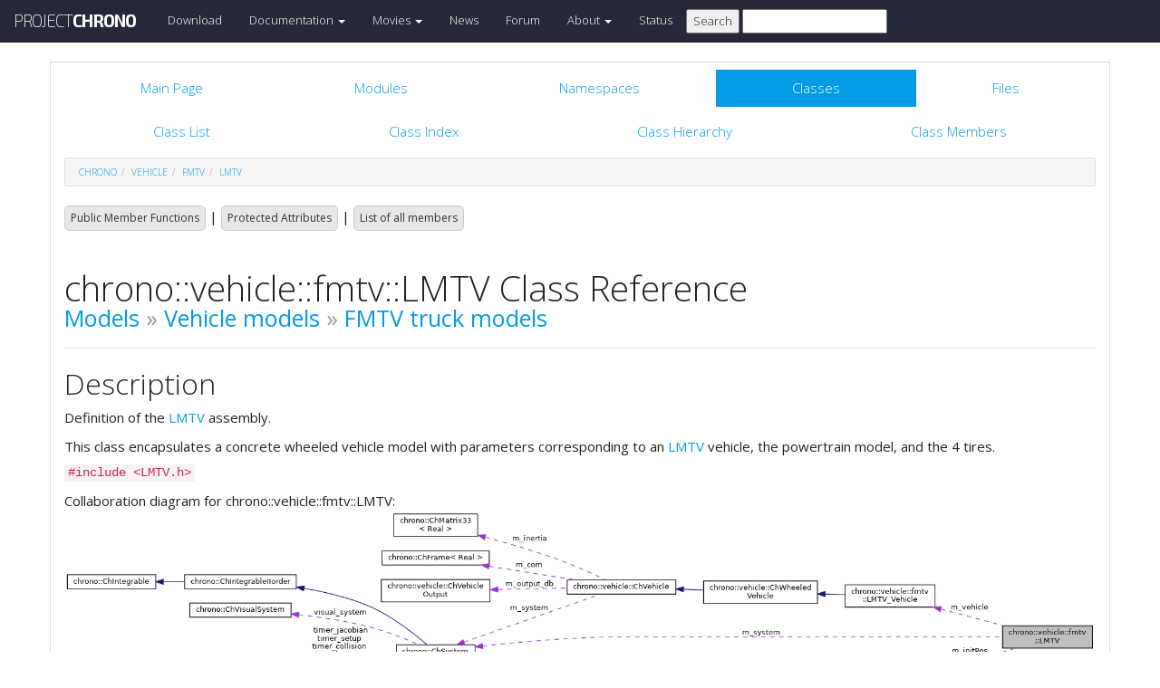

--- FILE ---
content_type: text/html
request_url: https://api.projectchrono.org/8.0.0/classchrono_1_1vehicle_1_1fmtv_1_1_l_m_t_v.html
body_size: 7141
content:
<!-- HTML header for doxygen 1.8.8-->
<!DOCTYPE html PUBLIC "-//W3C//DTD XHTML 1.0 Transitional//EN" "http://www.w3.org/TR/xhtml1/DTD/xhtml1-transitional.dtd">
<html xmlns="http://www.w3.org/1999/xhtml">
<head>
    <meta http-equiv="X-UA-Compatible" content="IE=edge">
    <!-- For Mobile Devices -->
    <meta name="viewport" content="width=device-width, initial-scale=1">
    <meta http-equiv="Content-Type" content="text/xhtml;charset=UTF-8"/>
    <meta name="generator" content="Doxygen 1.8.16"/>
    <script type="text/javascript" src="https://code.jquery.com/jquery-2.1.1.min.js"></script>
    <link rel="stylesheet" href="https://fonts.googleapis.com/css?family=Exo+2:400,200,700" type='text/css'>
    <title>Project Chrono: chrono::vehicle::fmtv::LMTV Class Reference</title>
    <!--<link href="tabs.css" rel="stylesheet" type="text/css"/>-->
    <script type="text/javascript" src="dynsections.js"></script>
    <link href="search/search.css" rel="stylesheet" type="text/css"/>
<script type="text/javascript" src="search/search.js"></script>
<script type="text/javascript">
/* @license magnet:?xt=urn:btih:cf05388f2679ee054f2beb29a391d25f4e673ac3&amp;dn=gpl-2.0.txt GPL-v2 */
  $(document).ready(function() {
    if ($('.searchresults').length > 0) { searchBox.DOMSearchField().focus(); }
  });
  /* @license-end */
</script>
<link rel="search" href="search_opensearch.php?v=opensearch.xml" type="application/opensearchdescription+xml" title="Project Chrono"/>
    <script type="text/x-mathjax-config">
  MathJax.Hub.Config({
    extensions: ["tex2jax.js"],
    jax: ["input/TeX","output/HTML-CSS"],
});
</script><script type="text/javascript" async="async" src="https://cdnjs.cloudflare.com/ajax/libs/mathjax/2.7.5/MathJax.js"></script>
    <link href="main.css" rel="stylesheet" type="text/css" />
    <!--  <link rel="stylesheet" href="https://maxcdn.bootstrapcdn.com/bootstrap/3.3.1/css/bootstrap.min.css"> -->
    <script src="https://maxcdn.bootstrapcdn.com/bootstrap/3.3.1/js/bootstrap.min.js"></script>
    <script type="text/javascript" src="doxy-boot.js"></script>
    <script type="text/javascript" src="bootstrap-hover-dropdown.min.js"></script>
</head>
<style>
// .not-active {
   pointer-events: none;
   cursor: default;
}
</style>
<body>
<!-- HERE STARTS THE NAVIGATION BAR (as in the index.html web site generated with bootstrap) -->
    <nav class="navbar navbar-default" role="navigation">
      <div class="container-fluid">
        <div class="navbar-header">
          <button type="button" class="navbar-toggle" data-toggle="collapse" data-target=".navbar-collapse">
            <span class="sr-only">Toggle navigation</span>
            <span class="icon-bar"></span>
            <span class="icon-bar"></span>
            <span class="icon-bar"></span>
          </button>
          <a class="navbar-brand" href="http://projectchrono.org/">
            <span class="logo first">PROJECT</span><span class="logo second">CHRONO</span>
          </a>
        </div>
        <div class="navbar-collapse collapse">
          <ul class="nav navbar-nav">
            <li><a href="http://projectchrono.org/download">Download</a></li>
            <li class="dropdown">
            <a href="https://api.projectchrono.org" class="dropdown-toggle disabled not-active" data-hover="dropdown" data-toggle="dropdown" data-delay="100" role="button" aria-haspopup="true" aria-expanded="false">Documentation <span class="caret"></span></a>
              <ul class="dropdown-menu">
                <li><a href="https://api.projectchrono.org/development">Chrono Development Branch</a></li>
                <li><a href="https://api.projectchrono.org/8.0.0">Chrono 8.0.0</a></li>
                <li><a href="https://api.projectchrono.org/7.0.0">Chrono 7.0.0</a></li>
                <li><a href="http://projectchrono.org/faq">FAQ</a></li>
                <li><a href="http://projectchrono.org/pychrono">PyChrono</a></li>
                <li><a href="http://projectchrono.org/validation">Validation Studies</a></li>
                <li><a href="http://projectchrono.org/whitepapers">White Papers</a></li>
              </ul>
            </li>
            <li class="dropdown">
            <a href="http://projectchrono.org/gallery/" class="dropdown-toggle disabled not-active" data-hover="dropdown" data-toggle="dropdown" data-delay="100" role="button" aria-haspopup="true" aria-expanded="false">Movies <span class="caret"></span></a>
              <ul class="dropdown-menu">
                <li><a href="http://projectchrono.org/gallery/">Gallery</a></li>
                <li><a href="http://sbel.wisc.edu/Animations/">SBEL</a></li>
                <li><a href="https://vimeo.com/uwsbel">On Vimeo</a></li>
              </ul>
            </li>
            <li><a href="http://projectchrono.org/news/">News</a></li>
            <li><a href="https://groups.google.com/g/projectchrono">Forum</a></li>
            <li class="dropdown">
            <a href=http://projectchrono.org/about/" class="dropdown-toggle disabled not-active" data-hover="dropdown" data-toggle="dropdown" data-delay="100" role="button" aria-haspopup="true" aria-expanded="false">About <span class="caret"></span></a>
              <ul class="dropdown-menu">
                <li><a href="http://projectchrono.org/about/">Quick Facts</a></li>
                <li><a href="http://projectchrono.org/testimonials/">Current/Past Users</a></li>
                <li><a href="http://projectchrono.org/consulting/">Contact</a></li>
              </ul>
            </li>
            <li><a href="http://projectchrono.org/status">Status</a></li>
            <li>
              <form method="get" action="http://projectchrono.org/search" id="search_bar_triggered">
                          <input type="submit" value="Search">
                <input type="text" id="search_bar" name="query" value="" />
              </form> 
            </li>
          </ul>
        </div><!--/.navbar-collapse -->
      </div>
    </nav>
<!-- HERE ENDS THE NAVIGATION BAR -->
<div id="top"><!-- do not remove this div, it is closed by doxygen! -->
    <div class="content" id="content">
        <div class="container">
            <div class="row">
                <div class="col-sm-12 panel panel-default" style="padding-bottom: 15px;">
                    <div style="margin-bottom: 15px;">
                        <!-- end header part -->
<!-- Generated by Doxygen 1.8.16 -->
<script type="text/javascript">
/* @license magnet:?xt=urn:btih:cf05388f2679ee054f2beb29a391d25f4e673ac3&amp;dn=gpl-2.0.txt GPL-v2 */
var searchBox = new SearchBox("searchBox", "search",false,'Search');
/* @license-end */
</script>
  <div id="navrow1" class="tabs">
    <ul class="tablist">
      <li><a href="index.html"><span>Main&#160;Page</span></a></li>
      <li><a href="modules.html"><span>Modules</span></a></li>
      <li><a href="namespaces.html"><span>Namespaces</span></a></li>
      <li class="current"><a href="annotated.html"><span>Classes</span></a></li>
      <li><a href="files.html"><span>Files</span></a></li>
      <li>
        <div id="MSearchBox" class="MSearchBoxInactive">
          <div class="left">
            <form id="FSearchBox" action="search.html" method="get">
              <img id="MSearchSelect" src="search/mag.png" alt=""/>
              <input type="text" id="MSearchField" name="query" value="Search" size="20" accesskey="S" 
                     onfocus="searchBox.OnSearchFieldFocus(true)" 
                     onblur="searchBox.OnSearchFieldFocus(false)"/>
            </form>
          </div><div class="right"></div>
        </div>
      </li>
    </ul>
  </div>
  <div id="navrow2" class="tabs2">
    <ul class="tablist">
      <li><a href="annotated.html"><span>Class&#160;List</span></a></li>
      <li><a href="classes.html"><span>Class&#160;Index</span></a></li>
      <li><a href="inherits.html"><span>Class&#160;Hierarchy</span></a></li>
      <li><a href="functions.html"><span>Class&#160;Members</span></a></li>
    </ul>
  </div>
<div id="nav-path" class="navpath">
  <ul>
<li class="navelem"><a class="el" href="namespacechrono.html">chrono</a></li><li class="navelem"><a class="el" href="namespacechrono_1_1vehicle.html">vehicle</a></li><li class="navelem"><a class="el" href="namespacechrono_1_1vehicle_1_1fmtv.html">fmtv</a></li><li class="navelem"><a class="el" href="classchrono_1_1vehicle_1_1fmtv_1_1_l_m_t_v.html">LMTV</a></li>  </ul>
</div>
</div><!-- top -->
<div class="header">
  <div class="summary">
<a href="#pub-methods">Public Member Functions</a> &#124;
<a href="#pro-attribs">Protected Attributes</a> &#124;
<a href="classchrono_1_1vehicle_1_1fmtv_1_1_l_m_t_v-members.html">List of all members</a>  </div>
  <div class="headertitle">
<div class="title">chrono::vehicle::fmtv::LMTV Class Reference<div class="ingroups"><a class="el" href="group__chrono__models.html">Models</a> &raquo; <a class="el" href="group__vehicle__models.html">Vehicle models</a> &raquo; <a class="el" href="group__vehicle__models__fmtv.html">FMTV truck models</a></div></div>  </div>
</div><!--header-->
<div class="contents">
<a name="details" id="details"></a><h2 class="groupheader">Description</h2>
<div class="textblock"><p>Definition of the <a class="el" href="classchrono_1_1vehicle_1_1fmtv_1_1_l_m_t_v.html" title="Definition of the LMTV assembly.">LMTV</a> assembly. </p>
<p>This class encapsulates a concrete wheeled vehicle model with parameters corresponding to an <a class="el" href="classchrono_1_1vehicle_1_1fmtv_1_1_l_m_t_v.html" title="Definition of the LMTV assembly.">LMTV</a> vehicle, the powertrain model, and the 4 tires. </p>
</div>
<p><code>#include &lt;LMTV.h&gt;</code></p>
<div class="dynheader">
Collaboration diagram for chrono::vehicle::fmtv::LMTV:</div>
<div class="dyncontent">
<div class="center"><img src="classchrono_1_1vehicle_1_1fmtv_1_1_l_m_t_v__coll__graph.png" border="0" usemap="#chrono_1_1vehicle_1_1fmtv_1_1_l_m_t_v_coll__map" alt="Collaboration graph"/></div>
<map name="chrono_1_1vehicle_1_1fmtv_1_1_l_m_t_v_coll__map" id="chrono_1_1vehicle_1_1fmtv_1_1_l_m_t_v_coll__map">
<area shape="rect" title="Definition of the LMTV assembly." alt="" coords="1669,205,1829,247"/>
<area shape="rect" href="classchrono_1_1vehicle_1_1fmtv_1_1_l_m_t_v___vehicle.html" title="LMTV vehicle system." alt="" coords="1389,132,1549,173"/>
<area shape="rect" href="classchrono_1_1vehicle_1_1_ch_wheeled_vehicle.html" title="Base class for chrono wheeled vehicle systems." alt="" coords="1137,125,1340,167"/>
<area shape="rect" href="classchrono_1_1vehicle_1_1_ch_vehicle.html" title="Base class for chrono vehicle systems." alt="" coords="895,123,1088,150"/>
<area shape="rect" href="classchrono_1_1_ch_matrix33.html" title="Definition of a 3x3 fixed size matrix to represent 3D rotations and inertia tensors." alt="" coords="586,5,735,47"/>
<area shape="rect" href="classchrono_1_1_ch_frame.html" title="Representation of a 3D transform." alt="" coords="565,71,756,98"/>
<area shape="rect" href="classchrono_1_1vehicle_1_1_ch_vehicle_output.html" title="Base class for a vehicle output database." alt="" coords="564,123,757,164"/>
<area shape="rect" href="classchrono_1_1_ch_system.html" title="Physical system." alt="" coords="591,239,731,266"/>
<area shape="rect" href="classchrono_1_1_ch_physics_item.html" title="Base class for physics items that are part of a simulation." alt="" coords="906,326,1077,353"/>
<area shape="rect" href="classchrono_1_1_ch_integrable_i_iorder.html" title="Special subcase: II&#45;order differential system." alt="" coords="214,114,413,141"/>
<area shape="rect" href="classchrono_1_1_ch_integrable.html" title="Interface class for all objects that support time integration." alt="" coords="5,114,163,141"/>
<area shape="rect" href="classchrono_1_1_ch_visual_system.html" title="Base class for a Chrono run&#45;time visualization system." alt="" coords="223,165,403,191"/>
<area shape="rect" href="classchrono_1_1_ch_timer.html" title=" " alt="" coords="212,313,415,339"/>
<area shape="rect" href="classchrono_1_1_ch_assembly.html" title="Class for assemblies of items, for example ChBody, ChLink, ChMesh, etc." alt="" coords="1161,286,1316,313"/>
<area shape="rect" href="classchrono_1_1_ch_obj.html" title="Base class for items which can be named, deleted, copied. etc. as in the editor of a 3d modeler." alt="" coords="604,343,717,370"/>
<area shape="rect" href="classchrono_1_1_ch_vector.html" title="Definition of general purpose 3d vector variables, such as points in 3D." alt="" coords="218,363,409,390"/>
<area shape="rect" href="classchrono_1_1_ch_coordsys.html" title="COORDSYS:" alt="" coords="1394,264,1545,305"/>
</map>
<center><span class="legend">[<a href="graph_legend.html">legend</a>]</span></center></div>
<table class="memberdecls">
<tr class="heading"><td colspan="2"><h2 class="groupheader"><a name="pub-methods"></a>
Public Member Functions</h2></td></tr>
<tr class="memitem:a5b02a0300a9dd028ecd289c036a93663"><td class="memItemLeft" align="right" valign="top"><a id="a5b02a0300a9dd028ecd289c036a93663"></a>
&#160;</td><td class="memItemRight" valign="bottom"><b>LMTV</b> (<a class="el" href="classchrono_1_1_ch_system.html">ChSystem</a> *system)</td></tr>
<tr class="separator:a5b02a0300a9dd028ecd289c036a93663"><td class="memSeparator" colspan="2">&#160;</td></tr>
<tr class="memitem:a89d84a854d6c5b0bce956ed3fc922480"><td class="memItemLeft" align="right" valign="top"><a id="a89d84a854d6c5b0bce956ed3fc922480"></a>
void&#160;</td><td class="memItemRight" valign="bottom"><b>SetContactMethod</b> (<a class="el" href="namespacechrono.html#a33b12379a27ecc5490137a9c65e78095">ChContactMethod</a> val)</td></tr>
<tr class="separator:a89d84a854d6c5b0bce956ed3fc922480"><td class="memSeparator" colspan="2">&#160;</td></tr>
<tr class="memitem:a664b60ada44b08d0be44442db42cfabe"><td class="memItemLeft" align="right" valign="top"><a id="a664b60ada44b08d0be44442db42cfabe"></a>
void&#160;</td><td class="memItemRight" valign="bottom"><b>SetChassisFixed</b> (bool val)</td></tr>
<tr class="separator:a664b60ada44b08d0be44442db42cfabe"><td class="memSeparator" colspan="2">&#160;</td></tr>
<tr class="memitem:a02700e8a13ae793b69e4f4dca4e4f692"><td class="memItemLeft" align="right" valign="top"><a id="a02700e8a13ae793b69e4f4dca4e4f692"></a>
void&#160;</td><td class="memItemRight" valign="bottom"><b>SetChassisCollisionType</b> (<a class="el" href="namespacechrono_1_1vehicle.html#a446796629ec9acce47ecd621e7b7bd07">CollisionType</a> val)</td></tr>
<tr class="separator:a02700e8a13ae793b69e4f4dca4e4f692"><td class="memSeparator" colspan="2">&#160;</td></tr>
<tr class="memitem:ad475fbe1c2c2639b65866e3fa48b4dbb"><td class="memItemLeft" align="right" valign="top"><a id="ad475fbe1c2c2639b65866e3fa48b4dbb"></a>
void&#160;</td><td class="memItemRight" valign="bottom"><b>SetBrakeType</b> (<a class="el" href="group__vehicle.html#ga27feed15546f7542fa40667aa430c89b">BrakeType</a> brake_type)</td></tr>
<tr class="separator:ad475fbe1c2c2639b65866e3fa48b4dbb"><td class="memSeparator" colspan="2">&#160;</td></tr>
<tr class="memitem:a3e3e426ccac2c298651435de67267a88"><td class="memItemLeft" align="right" valign="top"><a id="a3e3e426ccac2c298651435de67267a88"></a>
void&#160;</td><td class="memItemRight" valign="bottom"><b>SetTireType</b> (<a class="el" href="group__vehicle.html#ga102c9add7b8569f7ed4f7cb6e20e7da4">TireModelType</a> val)</td></tr>
<tr class="separator:a3e3e426ccac2c298651435de67267a88"><td class="memSeparator" colspan="2">&#160;</td></tr>
<tr class="memitem:a6da7f7715729d2c940372de1b2974f9e"><td class="memItemLeft" align="right" valign="top"><a id="a6da7f7715729d2c940372de1b2974f9e"></a>
void&#160;</td><td class="memItemRight" valign="bottom"><b>SetPowertrainType</b> (<a class="el" href="group__vehicle.html#gaa74a07235d32651851d1a35902d636d2">PowertrainModelType</a> val)</td></tr>
<tr class="separator:a6da7f7715729d2c940372de1b2974f9e"><td class="memSeparator" colspan="2">&#160;</td></tr>
<tr class="memitem:a1c439b8447443b96c16d307fee90a2c3"><td class="memItemLeft" align="right" valign="top"><a id="a1c439b8447443b96c16d307fee90a2c3"></a>
void&#160;</td><td class="memItemRight" valign="bottom"><b>SetInitPosition</b> (const <a class="el" href="classchrono_1_1_ch_coordsys.html">ChCoordsys</a>&lt;&gt; &amp;pos)</td></tr>
<tr class="separator:a1c439b8447443b96c16d307fee90a2c3"><td class="memSeparator" colspan="2">&#160;</td></tr>
<tr class="memitem:a2f43d5861ec952626fa41a1169c3a587"><td class="memItemLeft" align="right" valign="top"><a id="a2f43d5861ec952626fa41a1169c3a587"></a>
void&#160;</td><td class="memItemRight" valign="bottom"><b>SetInitFwdVel</b> (double fwdVel)</td></tr>
<tr class="separator:a2f43d5861ec952626fa41a1169c3a587"><td class="memSeparator" colspan="2">&#160;</td></tr>
<tr class="memitem:a5f4d0cb1265b0eeafb260260ef751e4f"><td class="memItemLeft" align="right" valign="top"><a id="a5f4d0cb1265b0eeafb260260ef751e4f"></a>
void&#160;</td><td class="memItemRight" valign="bottom"><b>SetInitWheelAngVel</b> (const std::vector&lt; double &gt; &amp;omega)</td></tr>
<tr class="separator:a5f4d0cb1265b0eeafb260260ef751e4f"><td class="memSeparator" colspan="2">&#160;</td></tr>
<tr class="memitem:ac74a128a0e38a499f98af577757ef083"><td class="memItemLeft" align="right" valign="top"><a id="ac74a128a0e38a499f98af577757ef083"></a>
void&#160;</td><td class="memItemRight" valign="bottom"><b>SetTireStepSize</b> (double step_size)</td></tr>
<tr class="separator:ac74a128a0e38a499f98af577757ef083"><td class="memSeparator" colspan="2">&#160;</td></tr>
<tr class="memitem:a39ff88308ef5432d9b8437a7d80bba87"><td class="memItemLeft" align="right" valign="top"><a id="a39ff88308ef5432d9b8437a7d80bba87"></a>
void&#160;</td><td class="memItemRight" valign="bottom"><b>EnableBrakeLocking</b> (bool lock)</td></tr>
<tr class="separator:a39ff88308ef5432d9b8437a7d80bba87"><td class="memSeparator" colspan="2">&#160;</td></tr>
<tr class="memitem:a96c8df6f2dd5c548225d0e57be1a2562"><td class="memItemLeft" align="right" valign="top"><a id="a96c8df6f2dd5c548225d0e57be1a2562"></a>
<a class="el" href="classchrono_1_1_ch_system.html">ChSystem</a> *&#160;</td><td class="memItemRight" valign="bottom"><b>GetSystem</b> () const</td></tr>
<tr class="separator:a96c8df6f2dd5c548225d0e57be1a2562"><td class="memSeparator" colspan="2">&#160;</td></tr>
<tr class="memitem:a130bc7c39fe37706614a26417c5d6e1e"><td class="memItemLeft" align="right" valign="top"><a id="a130bc7c39fe37706614a26417c5d6e1e"></a>
<a class="el" href="classchrono_1_1vehicle_1_1_ch_wheeled_vehicle.html">ChWheeledVehicle</a> &amp;&#160;</td><td class="memItemRight" valign="bottom"><b>GetVehicle</b> () const</td></tr>
<tr class="separator:a130bc7c39fe37706614a26417c5d6e1e"><td class="memSeparator" colspan="2">&#160;</td></tr>
<tr class="memitem:af6577d684c87d2c3a7862541eec4c4e0"><td class="memItemLeft" align="right" valign="top"><a id="af6577d684c87d2c3a7862541eec4c4e0"></a>
std::shared_ptr&lt; <a class="el" href="classchrono_1_1vehicle_1_1_ch_chassis.html">ChChassis</a> &gt;&#160;</td><td class="memItemRight" valign="bottom"><b>GetChassis</b> () const</td></tr>
<tr class="separator:af6577d684c87d2c3a7862541eec4c4e0"><td class="memSeparator" colspan="2">&#160;</td></tr>
<tr class="memitem:a8d02980fc8f3080257671bb9ea961a5e"><td class="memItemLeft" align="right" valign="top"><a id="a8d02980fc8f3080257671bb9ea961a5e"></a>
std::shared_ptr&lt; <a class="el" href="classchrono_1_1_ch_body_aux_ref.html">ChBodyAuxRef</a> &gt;&#160;</td><td class="memItemRight" valign="bottom"><b>GetChassisBody</b> () const</td></tr>
<tr class="separator:a8d02980fc8f3080257671bb9ea961a5e"><td class="memSeparator" colspan="2">&#160;</td></tr>
<tr class="memitem:affa09744e19a5f8c182e1658a2387265"><td class="memItemLeft" align="right" valign="top"><a id="affa09744e19a5f8c182e1658a2387265"></a>
std::shared_ptr&lt; <a class="el" href="classchrono_1_1vehicle_1_1_ch_powertrain.html">ChPowertrain</a> &gt;&#160;</td><td class="memItemRight" valign="bottom"><b>GetPowertrain</b> () const</td></tr>
<tr class="separator:affa09744e19a5f8c182e1658a2387265"><td class="memSeparator" colspan="2">&#160;</td></tr>
<tr class="memitem:a45a18421477f812f2c5eac41de36663a"><td class="memItemLeft" align="right" valign="top"><a id="a45a18421477f812f2c5eac41de36663a"></a>
void&#160;</td><td class="memItemRight" valign="bottom"><b>Initialize</b> ()</td></tr>
<tr class="separator:a45a18421477f812f2c5eac41de36663a"><td class="memSeparator" colspan="2">&#160;</td></tr>
<tr class="memitem:afcdd82e8efdebc613423437c97c4707f"><td class="memItemLeft" align="right" valign="top"><a id="afcdd82e8efdebc613423437c97c4707f"></a>
void&#160;</td><td class="memItemRight" valign="bottom"><b>LockAxleDifferential</b> (int axle, bool lock)</td></tr>
<tr class="separator:afcdd82e8efdebc613423437c97c4707f"><td class="memSeparator" colspan="2">&#160;</td></tr>
<tr class="memitem:ac6ee89813808b4527668b05206e6323c"><td class="memItemLeft" align="right" valign="top"><a id="ac6ee89813808b4527668b05206e6323c"></a>
void&#160;</td><td class="memItemRight" valign="bottom"><b>LockCentralDifferential</b> (int which, bool lock)</td></tr>
<tr class="separator:ac6ee89813808b4527668b05206e6323c"><td class="memSeparator" colspan="2">&#160;</td></tr>
<tr class="memitem:acbd6afc9bfe834cd85b9c30da2e22c7b"><td class="memItemLeft" align="right" valign="top"><a id="acbd6afc9bfe834cd85b9c30da2e22c7b"></a>
void&#160;</td><td class="memItemRight" valign="bottom"><b>SetAerodynamicDrag</b> (double Cd, double area, double air_density)</td></tr>
<tr class="separator:acbd6afc9bfe834cd85b9c30da2e22c7b"><td class="memSeparator" colspan="2">&#160;</td></tr>
<tr class="memitem:afca248034cf5ca106ff0fc592d154493"><td class="memItemLeft" align="right" valign="top"><a id="afca248034cf5ca106ff0fc592d154493"></a>
void&#160;</td><td class="memItemRight" valign="bottom"><b>SetChassisVisualizationType</b> (<a class="el" href="group__vehicle.html#ga28beaf95a6c3d6851c8f9e47ca11c942">VisualizationType</a> vis)</td></tr>
<tr class="separator:afca248034cf5ca106ff0fc592d154493"><td class="memSeparator" colspan="2">&#160;</td></tr>
<tr class="memitem:a8221def92739084d4ca826c88ba43a43"><td class="memItemLeft" align="right" valign="top"><a id="a8221def92739084d4ca826c88ba43a43"></a>
void&#160;</td><td class="memItemRight" valign="bottom"><b>SetChassisRearVisualizationType</b> (<a class="el" href="group__vehicle.html#ga28beaf95a6c3d6851c8f9e47ca11c942">VisualizationType</a> vis)</td></tr>
<tr class="separator:a8221def92739084d4ca826c88ba43a43"><td class="memSeparator" colspan="2">&#160;</td></tr>
<tr class="memitem:a0139ad20089036bda1feba62b9c640b8"><td class="memItemLeft" align="right" valign="top"><a id="a0139ad20089036bda1feba62b9c640b8"></a>
void&#160;</td><td class="memItemRight" valign="bottom"><b>SetSuspensionVisualizationType</b> (<a class="el" href="group__vehicle.html#ga28beaf95a6c3d6851c8f9e47ca11c942">VisualizationType</a> vis)</td></tr>
<tr class="separator:a0139ad20089036bda1feba62b9c640b8"><td class="memSeparator" colspan="2">&#160;</td></tr>
<tr class="memitem:a535e969f9b69bd7b144a6cfa56febe26"><td class="memItemLeft" align="right" valign="top"><a id="a535e969f9b69bd7b144a6cfa56febe26"></a>
void&#160;</td><td class="memItemRight" valign="bottom"><b>SetSteeringVisualizationType</b> (<a class="el" href="group__vehicle.html#ga28beaf95a6c3d6851c8f9e47ca11c942">VisualizationType</a> vis)</td></tr>
<tr class="separator:a535e969f9b69bd7b144a6cfa56febe26"><td class="memSeparator" colspan="2">&#160;</td></tr>
<tr class="memitem:a9a781924a2d6dfef1ddf5d8dbd4ed302"><td class="memItemLeft" align="right" valign="top"><a id="a9a781924a2d6dfef1ddf5d8dbd4ed302"></a>
void&#160;</td><td class="memItemRight" valign="bottom"><b>SetWheelVisualizationType</b> (<a class="el" href="group__vehicle.html#ga28beaf95a6c3d6851c8f9e47ca11c942">VisualizationType</a> vis)</td></tr>
<tr class="separator:a9a781924a2d6dfef1ddf5d8dbd4ed302"><td class="memSeparator" colspan="2">&#160;</td></tr>
<tr class="memitem:a77463adc892cdd1fcd222ef89dec53e5"><td class="memItemLeft" align="right" valign="top"><a id="a77463adc892cdd1fcd222ef89dec53e5"></a>
void&#160;</td><td class="memItemRight" valign="bottom"><b>SetTireVisualizationType</b> (<a class="el" href="group__vehicle.html#ga28beaf95a6c3d6851c8f9e47ca11c942">VisualizationType</a> vis)</td></tr>
<tr class="separator:a77463adc892cdd1fcd222ef89dec53e5"><td class="memSeparator" colspan="2">&#160;</td></tr>
<tr class="memitem:afe1cd3e1929a1b2ef643a776b60bf2b1"><td class="memItemLeft" align="right" valign="top"><a id="afe1cd3e1929a1b2ef643a776b60bf2b1"></a>
void&#160;</td><td class="memItemRight" valign="bottom"><b>Synchronize</b> (double time, const <a class="el" href="structchrono_1_1vehicle_1_1_driver_inputs.html">DriverInputs</a> &amp;driver_inputs, const <a class="el" href="classchrono_1_1vehicle_1_1_ch_terrain.html">ChTerrain</a> &amp;terrain)</td></tr>
<tr class="separator:afe1cd3e1929a1b2ef643a776b60bf2b1"><td class="memSeparator" colspan="2">&#160;</td></tr>
<tr class="memitem:a888f222e7502f02674b61ea3c42255ce"><td class="memItemLeft" align="right" valign="top"><a id="a888f222e7502f02674b61ea3c42255ce"></a>
void&#160;</td><td class="memItemRight" valign="bottom"><b>Advance</b> (double step)</td></tr>
<tr class="separator:a888f222e7502f02674b61ea3c42255ce"><td class="memSeparator" colspan="2">&#160;</td></tr>
<tr class="memitem:ae06fb2731f908de008c95010d237d414"><td class="memItemLeft" align="right" valign="top"><a id="ae06fb2731f908de008c95010d237d414"></a>
void&#160;</td><td class="memItemRight" valign="bottom"><b>LogHardpointLocations</b> ()</td></tr>
<tr class="separator:ae06fb2731f908de008c95010d237d414"><td class="memSeparator" colspan="2">&#160;</td></tr>
<tr class="memitem:aac2ce4907ae4b2e03473907df011b952"><td class="memItemLeft" align="right" valign="top"><a id="aac2ce4907ae4b2e03473907df011b952"></a>
void&#160;</td><td class="memItemRight" valign="bottom"><b>DebugLog</b> (int what)</td></tr>
<tr class="separator:aac2ce4907ae4b2e03473907df011b952"><td class="memSeparator" colspan="2">&#160;</td></tr>
</table><table class="memberdecls">
<tr class="heading"><td colspan="2"><h2 class="groupheader"><a name="pro-attribs"></a>
Protected Attributes</h2></td></tr>
<tr class="memitem:a9fb9cbe9f746cd7a0c13d5e6d3cd58b7"><td class="memItemLeft" align="right" valign="top"><a id="a9fb9cbe9f746cd7a0c13d5e6d3cd58b7"></a>
<a class="el" href="namespacechrono.html#a33b12379a27ecc5490137a9c65e78095">ChContactMethod</a>&#160;</td><td class="memItemRight" valign="bottom"><b>m_contactMethod</b></td></tr>
<tr class="separator:a9fb9cbe9f746cd7a0c13d5e6d3cd58b7"><td class="memSeparator" colspan="2">&#160;</td></tr>
<tr class="memitem:a79de16b3ed890111e42661a71b6d1d26"><td class="memItemLeft" align="right" valign="top"><a id="a79de16b3ed890111e42661a71b6d1d26"></a>
<a class="el" href="namespacechrono_1_1vehicle.html#a446796629ec9acce47ecd621e7b7bd07">CollisionType</a>&#160;</td><td class="memItemRight" valign="bottom"><b>m_chassisCollisionType</b></td></tr>
<tr class="separator:a79de16b3ed890111e42661a71b6d1d26"><td class="memSeparator" colspan="2">&#160;</td></tr>
<tr class="memitem:ad118cf9e03921ebc7c59631ee217cef9"><td class="memItemLeft" align="right" valign="top"><a id="ad118cf9e03921ebc7c59631ee217cef9"></a>
bool&#160;</td><td class="memItemRight" valign="bottom"><b>m_fixed</b></td></tr>
<tr class="separator:ad118cf9e03921ebc7c59631ee217cef9"><td class="memSeparator" colspan="2">&#160;</td></tr>
<tr class="memitem:aa2ff2eabbedbc0cdaaf02857a1448b50"><td class="memItemLeft" align="right" valign="top"><a id="aa2ff2eabbedbc0cdaaf02857a1448b50"></a>
bool&#160;</td><td class="memItemRight" valign="bottom"><b>m_brake_locking</b></td></tr>
<tr class="separator:aa2ff2eabbedbc0cdaaf02857a1448b50"><td class="memSeparator" colspan="2">&#160;</td></tr>
<tr class="memitem:a7fcdd551a19ac61119877787119c49e2"><td class="memItemLeft" align="right" valign="top"><a id="a7fcdd551a19ac61119877787119c49e2"></a>
<a class="el" href="group__vehicle.html#ga27feed15546f7542fa40667aa430c89b">BrakeType</a>&#160;</td><td class="memItemRight" valign="bottom"><b>m_brake_type</b></td></tr>
<tr class="separator:a7fcdd551a19ac61119877787119c49e2"><td class="memSeparator" colspan="2">&#160;</td></tr>
<tr class="memitem:a4f76bb54c28790489cce3bf59af11f7a"><td class="memItemLeft" align="right" valign="top"><a id="a4f76bb54c28790489cce3bf59af11f7a"></a>
<a class="el" href="group__vehicle.html#ga102c9add7b8569f7ed4f7cb6e20e7da4">TireModelType</a>&#160;</td><td class="memItemRight" valign="bottom"><b>m_tireType</b></td></tr>
<tr class="separator:a4f76bb54c28790489cce3bf59af11f7a"><td class="memSeparator" colspan="2">&#160;</td></tr>
<tr class="memitem:a8f5231abc0d0eacb448f9cdd0b63e3e7"><td class="memItemLeft" align="right" valign="top"><a id="a8f5231abc0d0eacb448f9cdd0b63e3e7"></a>
<a class="el" href="group__vehicle.html#gaa74a07235d32651851d1a35902d636d2">PowertrainModelType</a>&#160;</td><td class="memItemRight" valign="bottom"><b>m_powertrainType</b></td></tr>
<tr class="separator:a8f5231abc0d0eacb448f9cdd0b63e3e7"><td class="memSeparator" colspan="2">&#160;</td></tr>
<tr class="memitem:adeb7a4c6b38eb603cc088ee2e62c6b61"><td class="memItemLeft" align="right" valign="top"><a id="adeb7a4c6b38eb603cc088ee2e62c6b61"></a>
double&#160;</td><td class="memItemRight" valign="bottom"><b>m_tire_step_size</b></td></tr>
<tr class="separator:adeb7a4c6b38eb603cc088ee2e62c6b61"><td class="memSeparator" colspan="2">&#160;</td></tr>
<tr class="memitem:a6413de8841bc43e0a31608acd6cab329"><td class="memItemLeft" align="right" valign="top"><a id="a6413de8841bc43e0a31608acd6cab329"></a>
<a class="el" href="group__vehicle.html#ga3e4288752e3e8531e3c7abe419297872">SteeringTypeWV</a>&#160;</td><td class="memItemRight" valign="bottom"><b>m_steeringType</b></td></tr>
<tr class="separator:a6413de8841bc43e0a31608acd6cab329"><td class="memSeparator" colspan="2">&#160;</td></tr>
<tr class="memitem:a7534ee4b96a25a14be0c95df6f438f94"><td class="memItemLeft" align="right" valign="top"><a id="a7534ee4b96a25a14be0c95df6f438f94"></a>
<a class="el" href="classchrono_1_1_ch_coordsys.html">ChCoordsys</a>&#160;</td><td class="memItemRight" valign="bottom"><b>m_initPos</b></td></tr>
<tr class="separator:a7534ee4b96a25a14be0c95df6f438f94"><td class="memSeparator" colspan="2">&#160;</td></tr>
<tr class="memitem:a5124965f96e009841a6b931fa4d0a54e"><td class="memItemLeft" align="right" valign="top"><a id="a5124965f96e009841a6b931fa4d0a54e"></a>
double&#160;</td><td class="memItemRight" valign="bottom"><b>m_initFwdVel</b></td></tr>
<tr class="separator:a5124965f96e009841a6b931fa4d0a54e"><td class="memSeparator" colspan="2">&#160;</td></tr>
<tr class="memitem:ada75052e6152a59ca29d63551d93df40"><td class="memItemLeft" align="right" valign="top"><a id="ada75052e6152a59ca29d63551d93df40"></a>
std::vector&lt; double &gt;&#160;</td><td class="memItemRight" valign="bottom"><b>m_initOmega</b></td></tr>
<tr class="separator:ada75052e6152a59ca29d63551d93df40"><td class="memSeparator" colspan="2">&#160;</td></tr>
<tr class="memitem:a752f76f07ed75592d168309488237ac2"><td class="memItemLeft" align="right" valign="top"><a id="a752f76f07ed75592d168309488237ac2"></a>
bool&#160;</td><td class="memItemRight" valign="bottom"><b>m_apply_drag</b></td></tr>
<tr class="separator:a752f76f07ed75592d168309488237ac2"><td class="memSeparator" colspan="2">&#160;</td></tr>
<tr class="memitem:a1fa058ee3e62fb9fa8da30ef5ddba449"><td class="memItemLeft" align="right" valign="top"><a id="a1fa058ee3e62fb9fa8da30ef5ddba449"></a>
double&#160;</td><td class="memItemRight" valign="bottom"><b>m_Cd</b></td></tr>
<tr class="separator:a1fa058ee3e62fb9fa8da30ef5ddba449"><td class="memSeparator" colspan="2">&#160;</td></tr>
<tr class="memitem:a4d0765db8c5c4ea4e6055a808582c48d"><td class="memItemLeft" align="right" valign="top"><a id="a4d0765db8c5c4ea4e6055a808582c48d"></a>
double&#160;</td><td class="memItemRight" valign="bottom"><b>m_area</b></td></tr>
<tr class="separator:a4d0765db8c5c4ea4e6055a808582c48d"><td class="memSeparator" colspan="2">&#160;</td></tr>
<tr class="memitem:a77cd0cfffd5dff192f0f5c39a441ee14"><td class="memItemLeft" align="right" valign="top"><a id="a77cd0cfffd5dff192f0f5c39a441ee14"></a>
double&#160;</td><td class="memItemRight" valign="bottom"><b>m_air_density</b></td></tr>
<tr class="separator:a77cd0cfffd5dff192f0f5c39a441ee14"><td class="memSeparator" colspan="2">&#160;</td></tr>
<tr class="memitem:a476ad4ed1389ea881ecd9e803bda6810"><td class="memItemLeft" align="right" valign="top"><a id="a476ad4ed1389ea881ecd9e803bda6810"></a>
<a class="el" href="classchrono_1_1_ch_system.html">ChSystem</a> *&#160;</td><td class="memItemRight" valign="bottom"><b>m_system</b></td></tr>
<tr class="separator:a476ad4ed1389ea881ecd9e803bda6810"><td class="memSeparator" colspan="2">&#160;</td></tr>
<tr class="memitem:a4a8699f510fc052b0734fb0c24523e4a"><td class="memItemLeft" align="right" valign="top"><a id="a4a8699f510fc052b0734fb0c24523e4a"></a>
<a class="el" href="classchrono_1_1vehicle_1_1fmtv_1_1_l_m_t_v___vehicle.html">LMTV_Vehicle</a> *&#160;</td><td class="memItemRight" valign="bottom"><b>m_vehicle</b></td></tr>
<tr class="separator:a4a8699f510fc052b0734fb0c24523e4a"><td class="memSeparator" colspan="2">&#160;</td></tr>
<tr class="memitem:a3b91f6c9ac2bc6d16a0515466c9bc3dc"><td class="memItemLeft" align="right" valign="top"><a id="a3b91f6c9ac2bc6d16a0515466c9bc3dc"></a>
double&#160;</td><td class="memItemRight" valign="bottom"><b>m_tire_mass</b></td></tr>
<tr class="separator:a3b91f6c9ac2bc6d16a0515466c9bc3dc"><td class="memSeparator" colspan="2">&#160;</td></tr>
</table>
<hr/>The documentation for this class was generated from the following files:<ul>
<li>/builds/uwsbel/chrono/src/chrono_models/vehicle/mtv/LMTV.h</li>
<li>/builds/uwsbel/chrono/src/chrono_models/vehicle/mtv/LMTV.cpp</li>
</ul>
</div><!-- contents -->
<!-- HTML footer for doxygen 1.8.8-->
<!-- start footer part -->
</div>
</div>
</div>
</div>
</div>
<div id="footer">
  <div class="container narrow row-fluid">
    <div class="row">
      <div class="col-md-4 col-xs-4 text-left">
		<small>
        <p class="">&copy; 2016 Project Chrono. <br> 
		A community project led by the <a href="http://sbel.wisc.edu">University of Wisconsin-Madison</a> and <a href="http://www.projectchrono.org/tasora/">University of Parma-Italy</a>.</p>
		</small>
      </div>
      <div class="col-md-4 col-xs-4 text-center">
	    <p class=""> </p>
      </div>
	  <div class="col-md-4 col-xs-4 text-left">
		<small>
        <p class="">ProjectChrono is open-source, hosted on <br>
		</small>
		<a href="https://github.com/projectchrono/chrono"> <i class="fa fa-github-square fa-1x"></i> Github </a> </p>
      </div>
    </div> <!-- row -->
	<address class="footer"><small>
	Generated on Thu Jan 5 2023 17:03:04 for Project Chrono by &#160;<a href="http://www.doxygen.org/index.html">
	<img class="footer" src="doxygen.png" alt="doxygen"/>
	</a> 1.8.16 . <a href="/cdn-cgi/l/email-protection#224b4c444d6252504d48474156414a504d4c4d0c4d5045">
	</small></address>
  </div> <!-- container -->
</div> <!-- footer -->
<script data-cfasync="false" src="/cdn-cgi/scripts/5c5dd728/cloudflare-static/email-decode.min.js"></script><script defer src="https://static.cloudflareinsights.com/beacon.min.js/vcd15cbe7772f49c399c6a5babf22c1241717689176015" integrity="sha512-ZpsOmlRQV6y907TI0dKBHq9Md29nnaEIPlkf84rnaERnq6zvWvPUqr2ft8M1aS28oN72PdrCzSjY4U6VaAw1EQ==" data-cf-beacon='{"version":"2024.11.0","token":"8a196dfe39864e46bb5e298e27fd23db","r":1,"server_timing":{"name":{"cfCacheStatus":true,"cfEdge":true,"cfExtPri":true,"cfL4":true,"cfOrigin":true,"cfSpeedBrain":true},"location_startswith":null}}' crossorigin="anonymous"></script>
</body>
</html>
